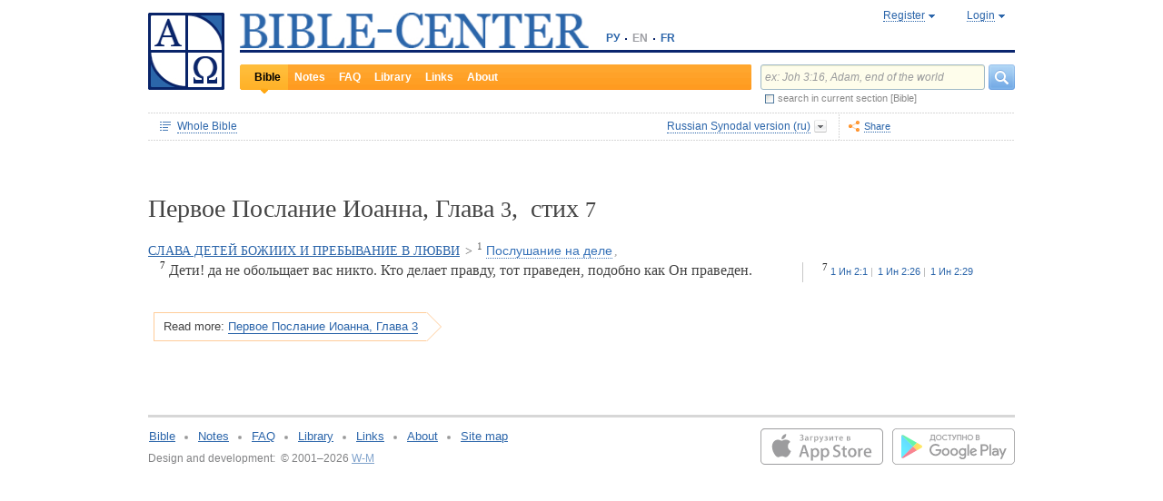

--- FILE ---
content_type: text/html;charset=UTF-8
request_url: https://www.bible-center.ru/en/bibletext/synnew_ru/1jo/3:7
body_size: 13025
content:
<!DOCTYPE html><html data-locale="en" xmlns="http://www.w3.org/1999/xhtml"><head><title>1 John, Глава 3, стих 7: BIBLE, Russian Synodal version == BIBLE-CENTER</title><link href="/rss/notes" title="NOTES" type="application/rss+xml" rel="alternate"><link href="/rss/readings" title="DAILY READINGS" type="application/rss+xml" rel="alternate"><link href="/rss/library" title="LIBRARY" type="application/rss+xml" rel="alternate"><meta content="Apache Tapestry Framework (version 5.4.1)" name="generator"><meta content="Дети! да не обольщает вас никто. Кто делает правду, тот праведен, подобно как Он праведен." name="Description"><meta content="Holy Bible readings orthodox catholic theology" name="Keywords"><meta content="CCsOuHdiZYenzyQnUo8a24COOk6kGbd4tICUGWFxdmw=" name="verify-v1"><meta content="5409c06ccae90563" name="yandex-verification"><meta content="width=device-width, initial-scale=1, user-scalable=no" name="viewport"><meta content="https://www.bible-center.ru/en/bibletext/synnew_ru/1jo/3:7" property="og:url"><meta content="https://www.bible-center.ru/assets/logo_sq.jpg" property="og:image"><meta content="1 John, Глава 3, стих 7: BIBLE, Russian Synodal version == BIBLE-CENTER" property="og:title"><meta content="website" property="og:type"><meta content="Дети! да не обольщает вас никто. Кто делает правду, тот праведен, подобно как Он праведен." property="og:description"><!-- Google tag (gtag.js) --><script src="https://www.googletagmanager.com/gtag/js?id=G-CJNQYSK20W" async="async"></script><script>
window.dataLayer = window.dataLayer || [];
function gtag(){dataLayer.push(arguments);}
gtag('js', new Date());
gtag('config', 'G-CJNQYSK20W');
</script><link onload="this.rel='stylesheet'" as="style" href="/assets/ctx/4a919fc7/js/modalbox/modalbox.css" rel="preload"><noscript><link href="/assets/ctx/4a919fc7/js/modalbox/modalbox.css" rel="stylesheet"></noscript><link onload="this.rel='stylesheet'" as="style" href="/assets/ctx/780eca2d/js/qtip/jquery.qtip.css" rel="preload"><noscript><link href="/assets/ctx/780eca2d/js/qtip/jquery.qtip.css" rel="stylesheet"></noscript><link onload="this.rel='stylesheet'" as="style" href="/assets/ctx/209481e6/css/parallel-tooltips.css" rel="preload"><noscript><link href="/assets/ctx/209481e6/css/parallel-tooltips.css" rel="stylesheet"></noscript><link href="/assets/ctx/9e4281a6/misc/bible-center.xml" title="BIBLE-CENTER" type="application/opensearchdescription+xml" rel="search"><link href="/assets/ctx/517a26d9/img/sys/logo_sq.jpg" title="BIBLE-CENTER" rel="image_src"><!--[if IE 9]><style type="text/css">.pageloading-mask{opacity:0,25;}</style><![endif]--><!--[if lt IE 9]><style type="text/css">.pageloading-mask{filter:alpha(opacity=25);}</style><![endif]--><link type="text/css" rel="stylesheet" href="/assets/ctx/8850a946/css/styles-bible.css"><link type="text/css" rel="stylesheet" href="/assets/ctx/833846e9/css/pages/bibletext.css"><link type="text/css" rel="stylesheet" href="/assets/ctx/14219535/css/styles.css"><link type="text/css" rel="stylesheet" href="/assets/ctx/1c919dff/css/styles-mobile.css"></head><body data-page-initialized="false"><script type="text/javascript">document.write("<div class=\"pageloading-mask\"><div></div></div>");</script><div id="page" class="page null" xmlns="http://www.w3.org/1999/xhtml"><div class="header"><div class="logo_sq"><a href="/en/"><img alt="Bible-Center" height="85" width="84" src="/assets/ctx/517a26d9/img/sys/logo_sq.jpg"></a></div><div class="topright"><div class="linetop"><div class="logo"><a href="/"><img alt="Bible-Center" height="39" width="384" src="/assets/ctx/35f3cdb2/img/sys/logo_en.jpg"></a></div><div class="mobile__langs"><select onchange="this.options[this.selectedIndex].value &amp;&amp; (window.location = this.options[this.selectedIndex].value);" class="mobile__langs-select"><option value="/ru">РУ</option><option value="/en">EN</option><option value="/fr">FR</option></select></div><div class="langs"><div class="onelang"><a href="/">РУ</a></div><div class="dot"><!-- --></div><div class="onelang">EN</div><div class="dot"><!-- --></div><div class="onelang"><a href="/fr">FR</a></div></div><div style="display: none;" id="ajaxerrormessage"><div id="ajaxerrormessage_title">Internal error</div><div id="ajaxerrormessage_body">An internal error has occured. We've already received the error notification and working on the issue. Thank you for patience.</div></div><div data-container-type="zone" id="loginStatusZone"><div class="account"><div id="regwindowshow" class="one-point registration"><span class="dotted">Register</span></div><div id="enterwindowshow" class="one-point enter"><span class="dotted">Login</span></div></div></div><div class="clear"><!-- --></div><div style="z-index: -1003; visibility: hidden; position: absolute; top:0; left:0; height:auto!important;" id="regwindow" class="regwindow"><div id="regwindowhide" class="head"><span class="headarrow">Register</span></div><div class="content" data-container-type="zone" id="registrationFormZone"><div style="display:inline-block;"><div id="regwindowform"><form class="registration" data-update-zone="registrationFormZone" action="/en/bibletext.level2layout.pageheadernew.accountinfo.registrationform" method="post" id="registrationForm"><input value="synnew_ru/1jo/3:7" name="t:ac" type="hidden"><input value="NA4OTrWzt1qRaXBIdIR25RWt4Vk=:H4sIAAAAAAAAAKWTwS5DQRSGD0lFdUds2FiwnaoQUYSKCEmDpGxsZO7c09thOnPNnNvWxpa1B/AEYm3fhZ138AC2ViJ627SRVER7t3/m/88/8515fIdUfRPyO9JTeIINyiusoVpS/NpExEIeYAW5j1ZjnXEhTKRJ6rJh1Dpblqh8cBZWjA0YD7moICMeoiN7vcKEsaikxzzukBW8lsgF7cWe+RJSFC6cNjNv0y+fozBShIwwmqxRh7yKBJPFC17jWcV1kC2RlTpYb4QE6d7U5J0Lg3Y+tkagc6XIq0rnpNHNJ3+5/PHwOgrQCOtbsDF8ofNFcFdwA0CQ+SEmDo0zU/UNWBsqhVvkvV7jXSVZXKdRHlYHjqhI30cdo9v+E50w1dBo1OTYftvST+7sdm6qMfs81rd5cbuReNPGOtOGumvH2kU60Xq6rpKQZ+63JcklDu0gGeZDWQy8iMi0qez+l0pR6ss2C+oncyTv7r9mbnWbzLhQsuU48HtY0r2J32VslJW5BAAA" name="t:formdata" type="hidden"><div style="display: inline-block;"><p class="regwindow__title">Registration</p><div class="fieldname">Your email</div><input id="textfield" class="form-control input-field " name="textfield" type="text"><div class="fieldname">Your name</div><input id="textfield_0" class="form-control input-field " name="textfield_0" type="text"><div class="fieldname">A few words about yourself</div><textarea rows="5" cols="15" id="textarea" class="form-control input-field" name="textarea"></textarea><div class="fieldname">Password</div><input type="password" id="password" class="input-field " name="password"><input id="password_hid" value="" name="hidden" type="hidden"><div class="fieldname">Please confirm your password</div><input type="password" id="passwordretype" class="input-field " name="passwordretype"><input id="passwordretype_hid" value="" name="hidden_0" type="hidden"><div class="captcha__right-part"><div class="fieldname">Enter symbols on the picture</div><input id="textfield_1" class="form-control input-field fieldinputcode" name="textfield_1" type="text"></div><div class="fieldcaptcha"><img alt="" height="28" width="92" src="/captcha.png"></div><div class="clear"><!-- --></div><div style="height:31px;" class="button"><a style="cursor:pointer;" id="regbutton" data-submit-mode="normal" href="#"><span class="account-button dimensions"><span class="corners dimensions mask"><span class="corners gradient dimensions">
Register
</span></span></span></a></div><p class="regwindow__link">Already registered</p></div></form></div></div></div></div><div style="z-index: -1003; visibility: hidden; position: absolute; top:0; left:0;" id="enterwindow" class="enterwindow"><div id="enterwindowhide" class="head"><span class="headarrow">Login</span></div><div class="content" data-container-type="zone" id="loginFormZone"><div style="display: inline-block;"><form class="enter" data-update-zone="loginFormZone" action="/en/bibletext.level2layout.pageheadernew.accountinfo.loginform" method="post" id="loginForm"><input value="synnew_ru/1jo/3:7" name="t:ac" type="hidden"><input value="T9EnxAf04z4EQMI7SgFnDrTZoWs=:H4sIAAAAAAAAAK2SPS8FQRSGDwkRNxofDY2CdoRQ+AiuICQ3iEujkdnZY+8wO7Nmztqr0VL7AX6BqPUKnf/gB2hVInb3Xh/JTcSifSfzvs95z7l+go6kDPNL0lO4g3WaUXiCakLxUxMTi3iANeQ+Wo0J40KYWJPUB4YpE0gdu/SBhwjOwpSxAeMRFzVkxCN0ZE+nmDAWlfSYxx2yspeKXNCqROWPVJHiaHT3rvQ4cP/SDm0VKAmjyRq1kVoS9FYO+QkfU1wHY1WyUgez9YigJ0/ebSb/D3u5KPuWNQKdq8ZeKJ2TRt/d+JMHz1cP7QD16PdQEXcuMdYHdwxnAO/TbjXlfzDOfDuSOZgu7FOTvo96fzwrbPHbwoQJI6NRk2Nr+afWvvbOh/vqQ7edLXvP+NqyPXe95yVrsFIY1mVJZDGU2v8s1cLyT8ErUh/luNQKvykvLl8Hz3UO3yWUTH+s+x/k/Y3w7Tz8Y3XzMFt4ipQfQw9tdqXNg+j+1P5q2TiFBZgrbJLOi9aLiYxugJUISl/EN4/2EXVWBAAA" name="t:formdata" type="hidden"><div style="display: inline-block;"><p class="enterwindow__title">Authorization</p><div class="fieldname">E-mail:</div><input id="loginUsername" class="form-control input-field " name="loginUsername" type="text"><div class="fieldname">Password:</div><input onkeypress="return submitEnterForm(event);" value="" id="loginPassword" name="loginPassword" class="form-control input-field " type="password"><input id="loginPassword_hid" value="" name="hidden_1" type="hidden"><div class="forgetpassword"><a id="submitRemindPassword" data-submit-mode="normal" href="#">Forgot password?</a></div><div class="fieldcheckbox"><input id="rememberme" name="rememberme" type="checkbox"></div><div class="remembermename"><label for="rememberme">keep logged in</label></div><div class="clear"><!-- qq --></div><div style="height:31px;" class="button"><a style="cursor:pointer;" id="enterbutton" data-submit-mode="normal" href="#"><span class="account-button dimensions"><span class="corners dimensions mask"><span class="corners gradient dimensions">
Login
</span></span></span></a></div><p class="enterwindow__link">Register</p></div></form></div></div></div></div><div class="lineblack"><img alt="" height="3" width="384" src="/assets/ctx/3a3a0a31/img/sys/space.gif"></div><div class="linebottom"><div class="menu"><div class="mleft"><div class="mright"><div onmouseout="jQuery(this).removeClass('opfirst-hover')" onmouseover="jQuery(this).addClass('opfirst-hover')" class="onepoint opfirst-active"><div class="active-arrow"><a id="menubible" href="/en/bibleface">Bible</a></div></div><div onmouseout="jQuery(this).removeClass('op-hover')" onmouseover="jQuery(this).addClass('op-hover')" class="onepoint "><a id="menunotes" href="/en/notes">Notes</a></div><div onmouseout="jQuery(this).removeClass('op-hover')" onmouseover="jQuery(this).addClass('op-hover')" class="onepoint "><a id="menufaq" href="/en/faqs">FAQ</a></div><div onmouseout="jQuery(this).removeClass('op-hover')" onmouseover="jQuery(this).addClass('op-hover')" class="onepoint "><a id="menulibrary" href="/en/library">Library</a></div><div onmouseout="jQuery(this).removeClass('op-hover')" onmouseover="jQuery(this).addClass('op-hover')" class="onepoint "><a id="menulinks" href="/en/links">Links</a></div><div onmouseout="jQuery(this).removeClass('op-hover')" onmouseover="jQuery(this).addClass('op-hover')" class="onepoint "><a id="menuabout" href="/en/about">About</a></div></div></div></div><div class="mobile__search-btn"></div><div class="search"><p class="mobile__search-title">Search</p><div class="mobile__search-close-btn"></div><form action="/en/bibletext.level2layout.pageheadernew.frontpagesearchform" method="post" id="frontpageSearchForm"><input value="synnew_ru/1jo/3:7" name="t:ac" type="hidden"><input value="SWL4YILBBzza4Xv8Jqit3jm6ThE=:H4sIAAAAAAAAAJ3QsUoDQRAG4EkgIKQTLLTWRnAjahoFISIBIahw+gB7e5O71b3dze5c7tLYau0D+ATiS6Sw8x18AFsrEe8uIIIgieUO/P9+M49v0Mp3YftIhgovsKB9hWNUO4pPTEbM8hgT5BE6jTnzyJ1IRhm6CXgHXeNixi0XCTLiFj25SZcJ41DJkIXcI+uF5ZAL6ktU0XqAlNmNy2n7deX5owmNAbSF0eSMOuUpEiwPrviYdxTXcScgJ3V8UFiC9o9//2vtLWo9d0ag90EWptJ7afT0Kdobvj+8NAEKm/fgcC7G0JULVqOZZ2hc6qtKqlDHf6KESa3RqMmzgdTXtYR+u87k3f3n2q2u77kklCwTJ9EIbqBRHW/1WxDUgn4pmFXlW7A51w4iCU0BvqoEglb9XDBcZVtfH0Xei2wCAAA=" name="t:formdata" type="hidden"><div class="searchline"><input style="float:left; width: 237px; margin-right: 4px;" value="ex: Joh 3:16, Adam, end of the world" id="searchquery" class="form-control input-field ui-search" name="searchquery" type="text"><div class="button"><a id="frontpageSearchFormSubmit" data-submit-mode="normal" href="#">
Search
<img alt="Search" src="/assets/ctx/a08e26ec/img/sys/headersearch_button.jpg"></a></div><div class="clear"><!-- --></div></div><div class="searchinthissection"><div class="chbox"><span class="nicecheckbox"><input class="chbox" id="chbox" name="chbox" type="checkbox"></span></div><div class="chtext">search in current section [Bible]</div><div class="clear"></div></div></form></div><div class="clear"><!-- --></div></div></div><div class="clear"><!-- --></div></div><!-- BooksNavWidget templates --><div style="display:none;" id="parts-templates"><div class="biggrouphead template-1-control"><a href="#" class="template-control"></a><!-- --></div><div class="biggroup template-1-children"></div><div class="smallgrouphead template-2-control"><a href="#" class="template-control"></a><!-- --></div><div class="smallgroup template-2-children"></div><div class="onebook template-3-control"><div class="ab2"><div class="ab3"><a href="#" class="template-control"><!-- --></a></div></div></div></div><div style="display:none;" id="chapters-templates"><div class="preloader template-loader" style="display:none; text-align: center; cursor:wait;"><img alt="" height="32" width="32" src="/assets/ctx/f0077415/img/sys/chapterspreloader.gif"></div><table class="chapters pretty" style="width:100%"><tbody><!-- Одна строка --><tr class="template-row"><td class="chapter template-hint"><a href="#">Глава 2</a>, <a href="#">3</a>, <a href="#">4</a></td><td class="verses template-topic"><!-- один топик --><div class="nextlevel"><div class="nl-bg onerow"><!-- отступ: ноль или больше --><div class="template-offset offset"><!-- --></div><!-- expand-collapse-control --><div class="template-expand-collapse-control arrow"><img style="" height="16" width="10" alt="" src="/assets/ctx/3a3a0a31/img/sys/space.gif"></div><!-- нумерация --><div class="template-topic-numeric vnumbers">[5:1-48]</div><div class="template-topic-title-container topic-title"><!-- Название топика --><a href="#" class="template-topic-title"><span class="alink"><span>Возвращение из Египта в Назарет</span><span class="nobr">(Мк 1:9)</span></span></a><span class="template-topic-title-xrefs"></span><a href="#" class="template-topic-title-xref"><span class="alink"></span></a><!-- Плоский список --><span class="template-flatverseslist">[<a href="#">1</a>]</span></div><div class="clear"><!-- --></div></div></div></td></tr><!-- / Одна строка --></tbody></table></div><!-- /BooksNavWidget templates --><div data-container-type="zone" id="editionDependentData"><div class="dottednavbibleline"><div class="partleft"><form data-validate="submit" action="/en/bibletext.topnavigationline.formupdatenavigator" method="post" id="formUpdateNavigator"><input value="synnew_ru/1jo/3:7" name="t:ac" type="hidden"><input value="TFBMaRGsMS6g4MyjbVOgSn2kBqI=:H4sIAAAAAAAAAFvzloEVAN3OqfcEAAAA" name="t:formdata" type="hidden"><a data-update-zone="navigator" onclick="return checkData(event);" class="update-top-navigator-control" href="/en/bibletext.topnavigationline.updatenavigator?t:ac=synnew_ru/1jo/3:7"><div class="sectionname"><span style="cursor:pointer;" id="books-window-top-control-show" class="dotted">Whole Bible</span></div></a></form><form data-update-zone="editionDependentData" action="/en/bibletext.topnavigationline.ajaxeditionselector.editionselectorform" method="post" id="editionSelectorForm"><input value="synnew_ru/1jo/3:7" name="t:ac" type="hidden"><input value="41DVmcCWNsfqR2E6FKUxoBf/a6w=:H4sIAAAAAAAAAJWPv0oEMRCHxwVFsPOqw8bCOlfZaCMeHh4sIqyV3Wx2XHPkz5qMd2tjJfgMvoOlgi9l4xOY7K6NgnBVMr8Mv3zf6ydsrmYwPVWlpitq+YhdY3GpamTlrFaWBC6wpUqlOZAmyc6L/kLVkFs0BMHDifO1wAblLQnGhgL7h0MhnSetyniaxlmyHMS5qiqyB5feSQqhuC+NCiEWXT/vj9q9j60MNnLYkc6yd/oitjPs5gtc4kSjrScFe2Xr47ZhGP2gnPUoaXmVw3xdo1/zjfMmJCxey6sz4b9eL8XX+P3taZpBlsO21Cpuz6s7eOw8458mBgm9i5LXeAAqBqBZBOrb/3v7BjcSj3bQAQAA" name="t:formdata" type="hidden"><div style="float: left"><input value="synnew_ru" name="selectedEditionName" type="hidden"></div><div style="float: left"><input style="display: none; visibility: hidden" id="editionSelectorFormSubmit" class="btn btn-primary" data-submit-mode="normal" name="editionSelectorFormSubmit" type="submit"></div></form><div onmouseout="jQuery(this).removeClass('bibleversion-hover').addClass('bibleversion')" onmouseover="jQuery(this).addClass('bibleversion-hover').removeClass('bibleversion')" id="trwindowshow-top" class="bibleversion"><span class="dotted">Russian Synodal version (ru)</span></div><div style="z-index: -103; visibility: hidden; position: absolute; top:0; left:0;" id="trwindow-top" class="trwindow"><div onmouseout="jQuery(this).removeClass('translatehead-hover').addClass('translatehead')" onmouseover="jQuery(this).addClass('translatehead-hover').removeClass('translatehead')" id="trwindowhide-top" class="translatehead"><span class="dotted">Russian Synodal version (ru)</span></div><div class="clear"><!-- --></div><div class="list"><div onmouseout="jQuery(this).removeClass('op-hover')" onmouseover="jQuery(this).addClass('op-hover')" class="onepoint template" style="display:none;"></div></div><div class="in_list_comment"><p> </p></div></div></div><div class="partright"><!-- 
            <div class="tolisten" onmouseover="jQuery(this).addClass('tolisten-hover').removeClass('tolisten')" onmouseout="jQuery(this).removeClass('tolisten-hover').addClass('tolisten')">
              <span class="dotted">${message:label.listen}</span>
            </div>
            --><!--script src="https://s7.addthis.com/js/300/addthis_widget.js#pubid=xa-4cb2bd072bcc66d9" async="async" type="text/javascript"></script--><script type="text/javascript">
/* var addthisScript = document.createElement('script');
addthisScript.setAttribute('src', 'http://s7.addthis.com/js/300/addthis_widget.js#domready=1')
document.body.appendChild(addthisScript)
*/
var addthis_config = addthis_config||{};
addthis_config.pubid = 'xa-4cb2bd072bcc66d9';
</script><div id="addthisButton" class="toshare"><span onmouseout="jQuery(this).removeClass('dotted-hover')" onmouseover="jQuery(this).addClass('dotted-hover')" class="dotted">Share</span></div></div></div><div style="z-index: -102; visibility: hidden; position: absolute; top:0; left:0;" id="books-window-top" class="bookswindow dimentions top"><div class="corners dimentions mask top"><div class="corners gradient dimentions top"><div class="bwcenter"><div class="breadcrumbsline"><div class="bible"><span id="books-window-top-control-hide" style="cursor:pointer;" class="dotted">Whole Bible</span></div><div class="arrow"><!-- --></div><div class="oneblock">1 John</div><div class="arrow"><!-- --></div><div class="oneblock">Chapter 3
</div><div class="arrow"><!-- --></div><div class="oneblock">Verse 7
</div><div class="clear"><!-- --></div></div><div class="closebutton"><img alt="" height="17" width="17" src="/assets/ctx/9c8dca7a/img/sys/closebutton.gif" onclick="closeNavigationPseudoWindow('top');" style="cursor:pointer;"></div><div class="clear"><!-- --></div><div style="height: 260px; padding: 8px 15px 15px 10px;" data-container-type="zone" id="navigator"></div><div class="clear"><!-- --></div></div></div></div></div><div class="bibletextblock"><h1 class="standard">
Первое Послание Иоанна,

Глава <span class="number">3</span>, 
стих <span class="number">7</span></h1><span class="chapter level0"><span class="inl"><a href="/en/bibletext/synnew_ru/1jo/3:1-4:21">СЛАВА ДЕТЕЙ БОЖИИХ И ПРЕБЫВАНИЕ В ЛЮБВИ</a><span class="arr">&gt; </span></span></span><span class="chapter level1"><span class="inl"><span class="onepart level1"><span class="inl"><a href="/en/bibletext/synnew_ru/1jo/3:1-10"><sup>1</sup>&nbsp;<span class="dotted">Послушание на деле</span></a></span><span class="sep">, </span></span></span></span>
<div class="bibletextblock"><table style="width:100%" class="pretty"><tr><td class="bibletext"><div class="bibletext nowrap"><span data-verse-id="1jo3_7;" class="str"><a id='1jo3_7'></a><sup class="first">7</sup> Дети! да не обольщает вас никто. Кто делает правду, тот праведен, подобно как Он праведен.</span></div></td><td class="biblelinks"><div class="biblelinks"><div data-verse-id="1jo3_7" class="onelinksblock "><div class="verse">7</div><div class="links"><div class="in_links"><a data-uri="/en/bibletext.bibletextselection:loadtooltip/1jo/2:1" href="/en/bibletext/synnew_ru/1jo/2:1"><span class="nobr">1 Ин 2:1</span></a><a data-uri="/en/bibletext.bibletextselection:loadtooltip/1jo/2:26" href="/en/bibletext/synnew_ru/1jo/2:26"><span class="nobr">1 Ин 2:26</span></a><a data-uri="/en/bibletext.bibletextselection:loadtooltip/1jo/2:29" href="/en/bibletext/synnew_ru/1jo/2:29"><span class="nobr">1 Ин 2:29</span></a></div></div><div class="clear"><!-- --></div></div></div></td></tr></table></div><div class="readmore2"><span class="arrow_box">
Read more:<a href="/en/bibletext/synnew_ru/1jo/3#1jo3_8">Первое Послание Иоанна, Глава 3</a></span></div><div class="clear"><!-- --></div></div><!-- comments, dictionaries, topics --><div class="linksblock"></div></div><!-- related notes --><!-- /related notes --><!-- related faq entries --><!-- /related faq entries --><!-- related library items --><!-- /related library items --><div style="padding: 0px;" class="libraryblock"><div class="clear"><!--  --></div></div><div style="position:absolute; top:150px; left:250px; display: none; z-index: 1000;" class="add_tooltip" id="popup"><div class="in_add_tooltip"><div class="in_add_tooltip_ctrl top"><a class="close-handle" href="#"> </a><a class="close close-handle"></a></div><div class="in_add_tooltip_content"><div id="popupLoader"> </div><div data-container-type="zone" id="popupContent"><div class="scroll_box"><div class="scroll_pane"></div></div></div></div><div class="in_add_tooltip_ctrl bottom"><a class="close-handle" href="#"> </a><a class="close close-handle"></a></div></div></div><!--p:showsidebar>false</p:showsidebar--><div class="footer"><div class="grayline"><!-- --></div><div class="partleft"><div class="menu"><div class="onepoint"><a href="/en/bibleface">Bible</a></div><div class="dot"><!-- --></div><!-- 
                <div class="onepoint"><a t:type="pagelink" p:page="commentface">${message:link.href_commentface.text}</a></div>  --><div class="onepoint"><a href="/en/notes">Notes</a></div><div class="dot"><!-- --></div><div class="onepoint"><a href="/en/faqs">FAQ</a></div><div class="dot"><!-- --></div><div class="onepoint"><a href="/en/library">Library</a></div><div class="dot"><!-- --></div><div class="onepoint"><a href="/en/links">Links</a></div><div class="dot"><!-- --></div><div class="onepoint"><a href="/en/about">About</a></div><div class="dot"><!-- --></div><div class="onepoint"><a href="/en/map">Site map</a></div><div class="clear"><!-- --></div></div><div class="copyright">Design and development:&#160;&#160;&#169; 2001&#8211;2026 <a href="https://www.w-m.ru" >W-M</a><span style="color: white">    v:2.0.2.107</span></div></div><div class="partright"><div class="apps"><div class="android"><a href="https://play.google.com/store/apps/details?id=ru.wm.biblecenter"><img style="border:none;" border="0" height="40" width="135" loading="lazy" alt="Google Play" src="/assets/ctx/ec2a6ebc/img/sys/google-play.svg"></a></div><div class="ios"><a target="_blank" href="https://apps.apple.com/app/id1493281423"><img style="border:none;" border="0" height="40" width="135" loading="lazy" alt="App Store" src="/assets/ctx/2ac3dc50/img/sys/app_store.svg"></a></div></div></div><div class="clear"><!-- --></div></div><div class="reg_tooltip"><table style="margin:0px auto;" class="pretty"><tbody><tr><td colspan="1" rowspan="1" class="cl-topleft"></td><td colspan="1" rowspan="1" class="cl-top"></td><td colspan="1" rowspan="1" class="cl-topright"></td></tr><tr><td colspan="1" rowspan="1" class="cl-left"></td><td colspan="1" rowspan="1" class="cl-center"><div class="in_regtooltip"><p>Once registered, you can subscribe for any reading plans of the Bible.</p> <p>Possibilities of personalized settings and other services for the already registered users are in the pipeline, therefore we advise you to register now (for free, of course).</p></div></td><td colspan="1" rowspan="1" class="cl-right"></td></tr><tr><td colspan="1" rowspan="1" class="cl-bottomleft"></td><td colspan="1" rowspan="1" class="cl-bottom"></td><td colspan="1" rowspan="1" class="cl-bottomright"></td></tr></tbody></table></div><!-- Yandex.Metrika counter --><script type="text/javascript">
(function(m,e,t,r,i,k,a){m[i]=m[i]||function(){(m[i].a=m[i].a||[]).push(arguments)};
m[i].l=1*new Date();k=e.createElement(t),a=e.getElementsByTagName(t)[0],k.async=1,k.src=r,a.parentNode.insertBefore(k,a)})
(window, document, "script", "https://cdn.jsdelivr.net/npm/yandex-metrica-watch/tag.js", "ym");
ym(1671225, "init", {
clickmap:true,
trackLinks:true,
accurateTrackBounce:true,
trackHash:true
});
</script><noscript><div><img alt="" style="position:absolute; left:-9999px;" src="https://mc.yandex.ru/watch/1671225"></div></noscript><!-- /Yandex.Metrika counter --></div><script type="text/javascript">var require = {"shim":{"t5/core/typeahead":["jquery"]},"baseUrl":"/modules"};
</script><script src="/assets/stack/6afafd12/en/core.js" type="text/javascript"></script><script type="text/javascript">require(["t5/core/pageinit"], function(pi) { pi(["https://code.jquery.com/jquery-migrate-1.3.0.min.js","https://code.jquery.com/ui/1.12.1/jquery-ui.min.js","/assets/stack/847c3b72/en/bc-base-stack.js","/assets/ctx/32df0d09/js/window-tabs.js","/assets/ctx/7f4630bb/js/jquery.ui.widget.dropdown.js","/assets/ctx/f902c956/js/jquery-checkbox.js","https://cdnjs.cloudflare.com/ajax/libs/qtip2/2.0.0/jquery.qtip.min.js","/assets/meta/b92d0e21/tapestry5/scriptaculous_1_9_0/builder.js","/assets/ctx/25a91d20/js/components/biblestructurenavigation.js","/assets/ctx/2f5c6763/js/components/bibletextnavigationline.js","/assets/ctx/da114b4/js/components/ajaxbibleeditionselector.js","/assets/ctx/ec36ccea/js/qtip/qtip-routines.js","/assets/ctx/b4561b4e/js/components/bibletextselection.js","/assets/ctx/c998dac4/js/jquery.mousewheel.js","/assets/ctx/3f38cf33/js/mwheelIntent.js","/assets/ctx/2d3e8f0a/js/jquery.jscrollpane.js","/assets/ctx/e996c773/js/components/bibletextcontext.js","/assets/ctx/b527da50/js/components/relateddocuments.js"], [["t5/core/pageinit:evalJavaScript","setupRegistrationFormHandlers()"],["t5/core/pageinit:evalJavaScript","setupLoginFormHandlers()"],"t5/core/zone","t5/core/forms",["t5/core/init","setupAccountInfoHandlers",{"alert_bad_password":"Incorrect password. Password should contain at least four alphanumeric symbols.","reinitCaptcha":true}],["t5/core/init","searchHint","ex: Joh 3:16, Adam, end of the world"],["t5/core/init","regTooltip",{}],["t5/core/init","notationInfoTooltip",{"uri":"/en/bibletext.level2layout.pageheadernew:loadinfotooltip?t:ac=synnew_ru/1jo/3:7"}],["t5/core/init","pageHeaderNew",{"uri":"/en/bibletext.level2layout.pageheadernew:refreshpage?t:ac=synnew_ru/1jo/3:7"}],["t5/core/init","ajaxEditionSelector",{"array":[{"text":"King James version (en)","link":"kjv_eng","comment":"[base64]"},{"text":"Russian Synodal version (ru)","link":"synnew_ru","comment":"[base64]"},{"text":"Bp.Kassian (Bezobrazov) translation (ru)","link":"kassian_ru","comment":"[base64]"},{"text":"Church Slavonic version (ru)","link":"slavonic_ru","comment":"[base64]"},{"text":"Joyous News (ru)","link":"rv_ru","comment":"[base64]"},{"text":"Kulakov modern translation (ru)","link":"kulakov_ru","comment":"[base64]"},{"text":"New American Standard Bible (en)","link":"nasb_eng","comment":"[base64]"},{"text":"New International Version (en)","link":"niv_eng","comment":"[base64]"},{"text":"Louis Segond version (fr)","link":"ls_fr","comment":"[base64]"},{"text":"The Jerusalem Bible (fr)","link":"jerusalem_fr","comment":"[base64]"},{"text":"Nova Vulgata (lat)","link":"nv_lat","comment":"[base64]"},{"text":"Clementina Vulgata (lat)","link":"vc_lat","comment":"[base64]"},{"text":"Septuagint (gr)","link":"sept_gr","comment":"[base64]"},{"text":"La Bibbia Versione riveduta (it)","link":"labibbia_it","comment":"CiAgICAgICAgICAgICAgICA8ZGl2IGNsYXNzPSJtYWlsIj4gRWRpdGlvbiBvZiB0aGUgSXRhbGlhbiB0cmFuc2xhdGlvbiBpbiAxNjQxIGJ5IEouIEx1enppIGluIHRoZSB5ZWFycyAxOTE4LTE5MjQuIDwvZGl2PgogICAgICAgICAgICA="},{"text":"German Luther Translation  (de)","link":"luther_de","comment":"[base64]"}],"selectedIndex":1,"zoneName":"editionDependentData","formId":"editionSelectorForm","position":"top"}],["t5/core/init","shareWidget",{"addthisButtonId":"addthisButton"}],["t5/core/init","bibleTextNavigationLine",{"xref":"1jo 3:7","position":"top","zoneName":"editionDependentData"}],["t5/core/init","initPopups",{"zoneId":"popupContent","url":"/en/bibletext.relateddocuments:popuplink?t:ac=synnew_ru/1jo/3:7"}],["t5/core/init","notesExpansion",{"zoneName":"relatedNotesZone"}],["t5/core/init","faqsExpansion"]]); });</script><script defer src="https://static.cloudflareinsights.com/beacon.min.js/vcd15cbe7772f49c399c6a5babf22c1241717689176015" integrity="sha512-ZpsOmlRQV6y907TI0dKBHq9Md29nnaEIPlkf84rnaERnq6zvWvPUqr2ft8M1aS28oN72PdrCzSjY4U6VaAw1EQ==" data-cf-beacon='{"version":"2024.11.0","token":"a776aecc390c4214862d7b8100b4ac15","r":1,"server_timing":{"name":{"cfCacheStatus":true,"cfEdge":true,"cfExtPri":true,"cfL4":true,"cfOrigin":true,"cfSpeedBrain":true},"location_startswith":null}}' crossorigin="anonymous"></script>
</body></html>